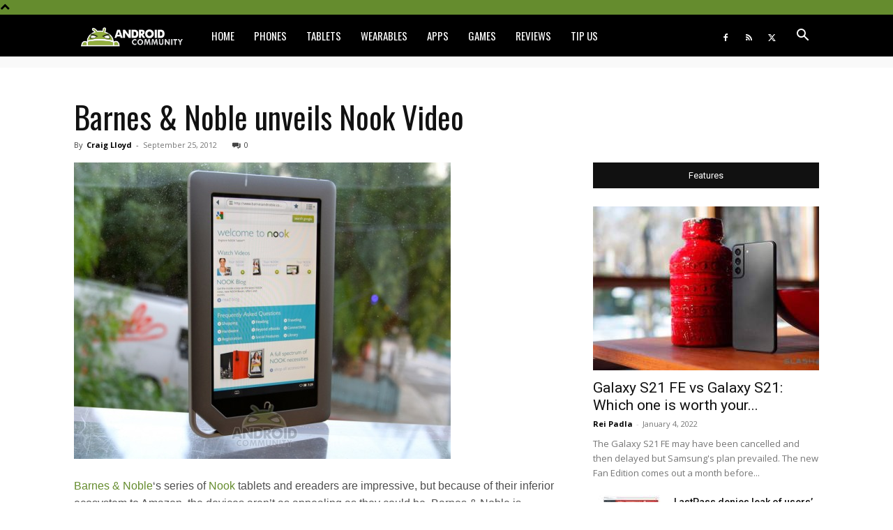

--- FILE ---
content_type: application/javascript; charset=UTF-8
request_url: https://www.zergnet.com/output.js?id=89742&time=1769180479865&sc=1&callback=json7932813
body_size: 1190
content:
json7932813("<div class='zerghead'><span class='zergheader'>From the Web<\/span><a href=\"https:\/\/www.zergnet.com\/privacy-widget\" target=\"_blank\" class='zergattribution'>by ZergNet<\/a><\/div>\r\n<div class=\"zerglayoutcl\"><div class=\"zergrow\">\n\t\t\t<div class=\"zergentity\">\n\t\t\t\t<a href=\"https:\/\/www.zergnet.com\/i\/8711492\/89742\/0\/0\/0\/1\" target=\"_blank\" class=\"zergimg\" rel=\"nofollow\">\n\t\t\t\t\t<img loading=\"lazy\" src=\"https:\/\/img1.zergnet.com\/8711492_300.jpg\" nopin=\"true\" data-pin-no-hover=\"true\" >\n\t\t\t\t<\/a>\n\t\t\t\t<div class=\"zergheadline\">\n\t\t\t\t\t<a href=\"https:\/\/www.zergnet.com\/i\/8711492\/89742\/0\/0\/0\/1\" target=\"_blank\"  rel=\"nofollow\">This Car&#039;s Impressive Transmission Is Nearly Indestructible<\/a>\n\t\t\t\t<\/div>\n\t\t\t<\/div>\n\t\t\t<div class=\"zergentity\">\n\t\t\t\t<a href=\"https:\/\/www.zergnet.com\/i\/8696065\/89742\/0\/0\/0\/2\" target=\"_blank\" class=\"zergimg\" rel=\"nofollow\">\n\t\t\t\t\t<img loading=\"lazy\" src=\"https:\/\/img2.zergnet.com\/8696065_300.jpg\" nopin=\"true\" data-pin-no-hover=\"true\" >\n\t\t\t\t<\/a>\n\t\t\t\t<div class=\"zergheadline\">\n\t\t\t\t\t<a href=\"https:\/\/www.zergnet.com\/i\/8696065\/89742\/0\/0\/0\/2\" target=\"_blank\"  rel=\"nofollow\">The Most Inbred People To Ever Exist Are Not Easy To Look At<\/a>\n\t\t\t\t<\/div>\n\t\t\t<\/div>\n\t\t\t<div class=\"zergentity\">\n\t\t\t\t<a href=\"https:\/\/www.zergnet.com\/i\/8707790\/89742\/0\/0\/0\/3\" target=\"_blank\" class=\"zergimg\" rel=\"nofollow\">\n\t\t\t\t\t<img loading=\"lazy\" src=\"https:\/\/img5.zergnet.com\/8707790_300.jpg\" nopin=\"true\" data-pin-no-hover=\"true\" >\n\t\t\t\t<\/a>\n\t\t\t\t<div class=\"zergheadline\">\n\t\t\t\t\t<a href=\"https:\/\/www.zergnet.com\/i\/8707790\/89742\/0\/0\/0\/3\" target=\"_blank\"  rel=\"nofollow\">Your Old Dvd Player Has A Secret &amp; Genius Second Use<\/a>\n\t\t\t\t<\/div>\n\t\t\t<\/div>\n\t\t\t<div class=\"zergentity\">\n\t\t\t\t<a href=\"https:\/\/www.zergnet.com\/i\/8706827\/89742\/0\/0\/0\/4\" target=\"_blank\" class=\"zergimg\" rel=\"nofollow\">\n\t\t\t\t\t<img loading=\"lazy\" src=\"https:\/\/img4.zergnet.com\/8706827_300.jpg\" nopin=\"true\" data-pin-no-hover=\"true\" >\n\t\t\t\t<\/a>\n\t\t\t\t<div class=\"zergheadline\">\n\t\t\t\t\t<a href=\"https:\/\/www.zergnet.com\/i\/8706827\/89742\/0\/0\/0\/4\" target=\"_blank\"  rel=\"nofollow\">Ryobi&#039;s Best Tool Is One You May Not Know At All<\/a>\n\t\t\t\t<\/div>\n\t\t\t<\/div><\/div><\/div><div style=\"clear: both\"><\/div><style type='text\/css'>#zergnet-widget-89742 .zerglayoutcl {\r\nwidth: 100%;\r\n}\r\n\r\n#zergnet-widget-89742 .zergentity {\r\nfloat: left;\r\nwidth: 48%;\r\nmargin-left: 4%;\r\nmargin-bottom: 15px;\r\noverflow: hidden;\r\n}\r\n\r\n#zergnet-widget-89742 .zergentity:nth-of-type(2n+1) {\r\nmargin-left: 0;\r\nclear: both;\r\n}\r\n\r\n#zergnet-widget-89742 .zerghead {\r\ndisplay: block;\r\nmargin-bottom: 15px;\r\nline-height: 14px;\r\n}\r\n\r\n#zergnet-widget-89742 .zerghead::after {\r\ndisplay: block;\r\ncontent: \"\";\r\nclear: both;\r\n}\r\n\r\n#zergnet-widget-89742 .zergheader {\r\nfloat: left;\r\ncolor: #fff;\r\nfont-size: 14px;\r\nfont-weight: 700;\r\nfont-family: Oswald,Arial,sans-serif;\r\nbackground: #658c2e;\r\npadding: 6px 8px;\r\ntext-transform: uppercase;\r\n}\r\n\r\n#zergnet-widget-89742 .zergattribution {\r\nfloat: right;\r\npadding-top: 6px;\r\ncolor: #999;\r\nfont-size: 12px;\r\nfont-weight: normal;\r\nfont-family: Oswald,Arial,sans-serif;\r\ntext-decoration: none;\r\n}\r\n\r\n#zergnet-widget-89742 .zergheadline {\r\nwidth: 100%;\r\nmargin-top: 6px;\r\nbox-sizing: border-box;\r\ntext-align: left;\r\nline-height: 18px;\r\n}\r\n\r\n#zergnet-widget-89742 .zergheadline a {\r\ncolor: rgb(37, 37, 37);\r\nfont-size: 15px;\r\nfont-weight: bold;\r\nfont-family: Oswald,Arial,sans-serif;\r\ntext-decoration: none;\r\n}\r\n\r\n#zergnet-widget-89742 .zergheadline a:hover {\r\ncolor: #658c2e;\r\n}\r\n\r\n#zergnet-widget-89742 .zergentity img {\r\ndisplay: block;\r\nwidth: 100%;\r\nheight: auto;\r\n}<\/style>",[1057455069,2054119139,250321366,4070345795])